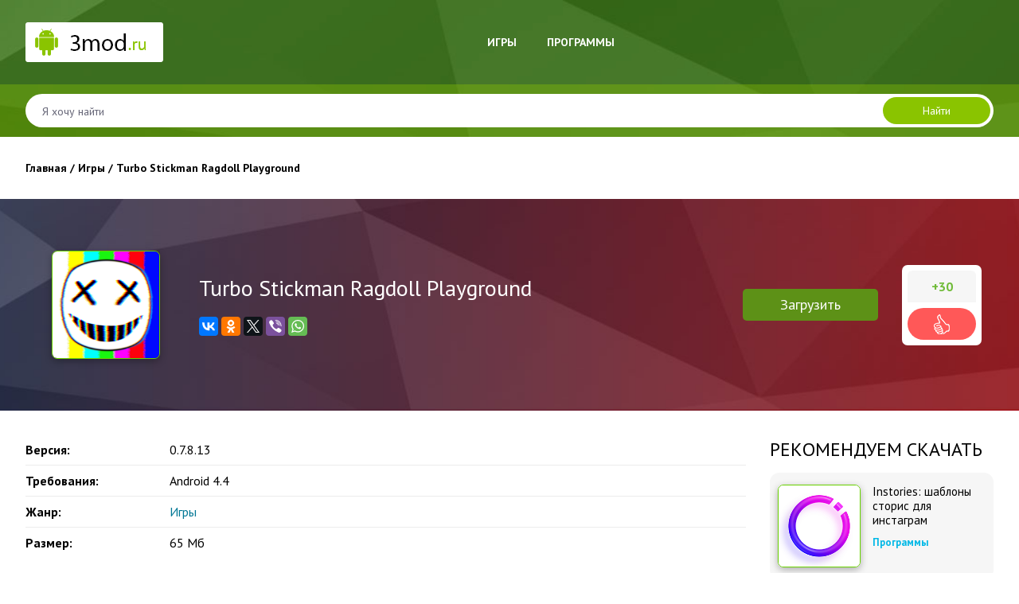

--- FILE ---
content_type: text/html; charset=utf-8
request_url: https://3mod.ru/igry/1942-turbo-stickman-ragdoll-playground.html
body_size: 10261
content:
<!DOCTYPE html>
<html>
<head>
	<meta charset="utf-8">
<title>Взлом Turbo Stickman Ragdoll Playground (Мод без рекламы) скачать</title>
<meta name="description" content="Аркадная игра о группе безликих человечков, случайно оказавшихся в страшном подземелье с нереальной игровой площадкой и опасными врагами. Turbo Stickman Ragdoll Playground – это игра о приключениях Стикменов, на этот раз оказавшихся внутри жуткого подземелья. Спустившись вниз, они обнаружили">
<meta name="keywords" content="врагами, подземелье, опасными, оказавшихся, узнать, отважных, исследователей, желающих, больше, тайнах, помещения, непонятного, предметы, разные, группа, находят, интересного, Именно, научный, комплекс">
<meta name="generator" content="DataLife Engine (http://dle-news.ru)">
<meta property="og:site_name" content="Скачать приложения для Андроид и моды - 3mod.ru">
<meta property="og:type" content="article">
<meta property="og:title" content="Turbo Stickman Ragdoll Playground">
<meta property="og:url" content="https://3mod.ru/igry/1942-turbo-stickman-ragdoll-playground.html">
<meta property="og:description" content="Turbo Stickman Ragdoll Playground – это игра о приключениях Стикменов, на этот раз оказавшихся внутри жуткого подземелья. Спустившись вниз, они обнаружили странную площадку, с которой можно взаимодействовать и использовать для различных целей. Здесь же оказались злобные преступники, готовые убить">
<link rel="search" type="application/opensearchdescription+xml" href="https://3mod.ru/index.php?do=opensearch" title="Скачать приложения для Андроид и моды - 3mod.ru">
<link rel="canonical" href="https://3mod.ru/igry/1942-turbo-stickman-ragdoll-playground.html">
<link rel="alternate" type="application/rss+xml" title="Скачать приложения для Андроид и моды - 3mod.ru" href="https://3mod.ru/rss.xml">
<link href="/engine/editor/jscripts/froala/fonts/font-awesome.css?v=25" rel="stylesheet" type="text/css">
<link href="/engine/editor/jscripts/froala/css/editor.css?v=25" rel="stylesheet" type="text/css">
<link href="/engine/editor/css/default.css?v=25" rel="stylesheet" type="text/css">
<script src="/engine/classes/js/jquery.js?v=25"></script>
<script src="/engine/classes/js/jqueryui.js?v=25" defer></script>
<script src="/engine/classes/js/dle_js.js?v=25" defer></script>
<script src="/engine/classes/highslide/highslide.js?v=25" defer></script>
<script src="/engine/classes/masha/masha.js?v=25" defer></script>
<script src="/engine/skins/codemirror/js/code.js?v=25" defer></script>
<script src="/engine/editor/jscripts/froala/editor.js?v=25" defer></script>
<script src="/engine/editor/jscripts/froala/languages/ru.js?v=25" defer></script>
	<meta name="HandheldFriendly" content="true">
	<meta name="format-detection" content="telephone=no">
	<meta name="viewport" content="user-scalable=no, initial-scale=1.0, maximum-scale=1.0, width=device-width"> 
	<meta name="apple-mobile-web-app-capable" content="yes">
	<meta name="apple-mobile-web-app-status-bar-style" content="default">

	<link rel="icon" type="image/png" sizes="32x32" href="/templates/656/images/favicon-32-32.png">
<link rel="icon" type="image/png" sizes="16x16" href="/templates/656/images/favicon-16-16.png">


    <script src="https://code.jquery.com/jquery-3.2.1.min.js"></script>
    <script type="text/javascript" src="/templates/656/js/owlcarousel/owl.carousel.min.js"></script>

    <link rel="stylesheet" href="/templates/656/bootstrap/css/bootstrap-grid.css" />
    <link rel="stylesheet" href="/templates/656/bootstrap/css/bootstrap.min.css" />
    

    <link href="/templates/656/css/engine.css" type="text/css" rel="stylesheet">
    <link href="/templates/656/css/styles.css" type="text/css" rel="stylesheet">

    <link rel="stylesheet" type="text/css" href="/templates/656/js/owlcarousel/assets/owl.carousel.min.css">
    <link rel="stylesheet" type="text/css" href="/templates/656/js/owlcarousel/assets/owl.theme.default.min.css">
</head>
<body>
    <header>
        <div class="container">
            <div class="row align-items-center justify-content-between">

                <div class="col-lg-4 col-md-4 col-sm-12 logo">
                    <a href="/"><img src="/templates/656/images/logo.png" alt=""></a>
                </div>

                <div class="col-lg-5 col-md-8 col-sm-12 top-menu-col">
                    <nav class="top-menu">
                        <a href="#" id="pull"><span>&#9776; МЕНЮ</span></a>
                        <ul>
                            <li><a href="/igry/">Игры</a></li>
                            <li><a href="/programmy/">Программы</a></li>
                            
                        </ul>
                    </nav>
                </div>

                <div class="col-lg-3 col-md-12 col-sm-12 search-col">

                </div>

            </div>
        </div>

        <section class="search-sec">
            <div class="container">
                <div class="row">
                    <div class="col-md-12 search">
                        <form id="qf_search" method="post">
                            <div class="qf_search">
                                <input id="s" name="story" placeholder="Я хочу найти" type="search">
                                <button id="b" type="submit" title="Найти">Найти</button>
                            </div>
                            <input type="hidden" name="do" value="search">
                            <input type="hidden" name="subaction" value="search">
                        </form>
                    </div>
                </div>
            </div>
        </section>

    </header>
    

    <main class="main-main">
        <div class="container">
            <div class="row">

                <div class="col-md-12 main">

                    

                    
                        <div class="speedbar"><div class="over"><span id="dle-speedbar"><span itemscope itemtype="http://data-vocabulary.org/Breadcrumb"><a href="https://3mod.ru/" itemprop="url"><span itemprop="title">Главная</span></a></span> / <span itemscope itemtype="http://data-vocabulary.org/Breadcrumb"><a href="https://3mod.ru/igry/" itemprop="url"><span itemprop="title">Игры </span></a></span> / Turbo Stickman Ragdoll Playground</span></div></div>
                    

                    
                    
                
					<div id='dle-content'><article class="fullstory">
    <div class="container">

        <div class="row fs-top align-items-center justify-content-between">

            <div class="col-md-2 fs-th-col">
                
                <div class="fs-th">
                    <img src="/uploads/posts/2021-07/1627032965_turbo-stickman-ragdoll-playground.png" alt="">
                </div>
                
                
           
          
                
            </div>

            <div class="col fs-title-col">
                <h1 class="fs-title">Turbo Stickman Ragdoll Playground</h1>
                
              
                
                
                <div class="fs-share">
                    <div class="ya-share2" data-services="vkontakte,facebook,odnoklassniki,gplus,twitter,viber,whatsapp" data-counter=""></div>
                </div>
            </div>

            <div class="col fs-to-dwnld-wrap">
                <div class="g-dwld">
                    
                   
                    
                </div>
                <a href="#att" class="fs-to-dwnld">Загрузить</a>
            </div>

            
            <div class="col fs-stars-col">
                <div class="rate">
                    
                        <div class="rate_stars"><span id="ratig-layer-1942" class="ignore-select"><span class="ratingtypeplusminus ignore-select ratingplus" >+30</span></span></div>
                        <div class="fs-plusminus">
                            <a href="#" onclick="doRate('plus', '1942'); return false;" ></a>
                        </div>
                    
                </div>
            </div>
            
  
           
        </div>

        <div class="row">

            <div class="col-xl-9 col-lg-8 col-md-12">

                <ul class="xar">
                    
                      
                    <li><b>Версия: </b><span>0.7.8.13</span></li>
                    <li><b>Требования: </b><span>Android 4.4</span></li>
                    <li><b>Жанр: </b><span><a href="https://3mod.ru/igry/">Игры </a></span></li>
                    
                     <li><b>Размер: </b><span>65 Mб</span></li>
                    
                </ul>

                <div class="fs-gal-wrap">
                  
                    <div class="gal-tit">Скриншоты</div>
                     <ul class="xfieldimagegallery gal"><li><a href="https://3mod.ru/uploads/posts/2021-07/1627033036_turbo-stickman-ragdoll-playground-1.jpeg" onclick="return hs.expand(this, { slideshowGroup: 'xf_1942_gal' })" target="_blank"><img src="/uploads/posts/2021-07/thumbs/1627033036_turbo-stickman-ragdoll-playground-1.jpeg" alt=""></a></li><li><a href="https://3mod.ru/uploads/posts/2021-07/1627033004_turbo-stickman-ragdoll-playground-2.jpeg" onclick="return hs.expand(this, { slideshowGroup: 'xf_1942_gal' })" target="_blank"><img src="/uploads/posts/2021-07/thumbs/1627033004_turbo-stickman-ragdoll-playground-2.jpeg" alt=""></a></li><li><a href="https://3mod.ru/uploads/posts/2021-07/1627032962_turbo-stickman-ragdoll-playground-3.jpeg" onclick="return hs.expand(this, { slideshowGroup: 'xf_1942_gal' })" target="_blank"><img src="/uploads/posts/2021-07/thumbs/1627032962_turbo-stickman-ragdoll-playground-3.jpeg" alt=""></a></li><li><a href="https://3mod.ru/uploads/posts/2021-07/1627033014_turbo-stickman-ragdoll-playground-4.jpeg" onclick="return hs.expand(this, { slideshowGroup: 'xf_1942_gal' })" target="_blank"><img src="/uploads/posts/2021-07/thumbs/1627033014_turbo-stickman-ragdoll-playground-4.jpeg" alt=""></a></li></ul> 
                </div>
                
                <div class="fs-text">
                    <div class="fs-titles">Описание:</div>
                    Turbo Stickman Ragdoll Playground – это игра о приключениях Стикменов, на этот раз оказавшихся внутри жуткого подземелья. Спустившись вниз, они обнаружили странную площадку, с которой можно взаимодействовать и использовать для различных целей. Здесь же оказались злобные преступники, готовые убить несчастных свидетелей. Геймплей состоит из выполнения сюжетных миссий, нахождения решения на различные задачки, использования разных видов оружия и сражений с опасными преступниками, устроившими под землей битву на выживание.<br>По сюжету, под толщей земли сокрыт секретный научный комплекс, ставший заброшенным много лет назад. Именно сюда решает пробраться группа отважных исследователей, желающих узнать больше интересного о мире и его тайнах. В подземелье они находят разные предметы и помещения непонятного назначения. Проблемой становится столкновение с командой злостных бандитов, спрятавшихся здесь от внешнего мира. Теперь Стикменам предстоит выживать в противостоянии с преступной бандой и найти способ расправиться с врагами, пользуясь подручными инструментами.<br> <br><span style="color:rgb(184,49,47);"><b>Описание взлома:</b></span><br>полная весрия
                </div>

                <div id="att" class="att">
                    

                    
                    <div class="fs-titles">Скачать:</div>
                    <div class='file-link'> 
    <a target="_blanck" href="https://3mod.ru/index.php?do=download&id=7788" class="att-link" ><img src="/templates/656/images/ico-dwnld.png" alt=""> Взлом (без рекламы) v0.7.8.13</a>

 </div>
                </div>

            </div>

            <div class="col-xl-3 col-lg-4 col-md-12">

                <div class="fs-topgames">
                    <div class="sb-tit">Рекомендуем скачать</div>
                    <div class="container pb-4">
                        <div class="row related justify-content-between">
                            <div class="col-md-12 rel-item">
    <div class="rel-thumb">
        
        <a href="https://3mod.ru/programmy/1568-instories-shablony-storis-dlja-instagram.html" title="Instories: шаблоны сторис для инстаграм" class="img-link">
            <img src="/uploads/posts/2021-03/1616835647_instories-shablony-storis-dlja-instagram.png" alt="">
        </a>
        
    </div>
    <div class="rel-txt">
        <a href="https://3mod.ru/programmy/1568-instories-shablony-storis-dlja-instagram.html" title="Instories: шаблоны сторис для инстаграм" class="rel-title-link">Instories: шаблоны сторис для инстаграм</a>
        Программы
    </div>
</div>
<div class="col-md-12 rel-item">
    <div class="rel-thumb">
        
        <a href="https://3mod.ru/igry/1629-blockpost-mobile.html" title="BLOCKPOST MOBILE" class="img-link">
            <img src="/uploads/posts/2021-04/1618553768_blockpost-mobile.png" alt="">
        </a>
        
    </div>
    <div class="rel-txt">
        <a href="https://3mod.ru/igry/1629-blockpost-mobile.html" title="BLOCKPOST MOBILE" class="rel-title-link">BLOCKPOST MOBILE</a>
        Игры 
    </div>
</div>
<div class="col-md-12 rel-item">
    <div class="rel-thumb">
        
        <a href="https://3mod.ru/igry/2863-gossip-harbor-merge-game.html" title="Gossip Harbor: Merge Game" class="img-link">
            <img src="/uploads/posts/2022-10/1665451612_gossip-harbor-merge-game.png" alt="">
        </a>
        
    </div>
    <div class="rel-txt">
        <a href="https://3mod.ru/igry/2863-gossip-harbor-merge-game.html" title="Gossip Harbor: Merge Game" class="rel-title-link">Gossip Harbor: Merge Game</a>
        Игры 
    </div>
</div>
<div class="col-md-12 rel-item">
    <div class="rel-thumb">
        
        <a href="https://3mod.ru/igry/1884-fashion-show-stilnaja-moda.html" title="Fashion Show: стильная мода" class="img-link">
            <img src="/uploads/posts/2021-06/1624279836_fashion-show-stilnaja-moda.jpg" alt="">
        </a>
        
    </div>
    <div class="rel-txt">
        <a href="https://3mod.ru/igry/1884-fashion-show-stilnaja-moda.html" title="Fashion Show: стильная мода" class="rel-title-link">Fashion Show: стильная мода</a>
        Игры 
    </div>
</div>

                        </div>
                    </div>
                </div>


                
                    <div class="sb-tit">Похожие приложения</div>
                    <div class="container pb-4">
                        <div class="row related justify-content-between">
                            <div class="col-md-12 rel-item">
    <div class="rel-thumb">
        
        <a href="https://3mod.ru/igry/1920-stickman-world-war.html" title="Stickman World War" class="img-link">
            <img src="/uploads/posts/2021-07/1627025740_stickman-world-war.png" alt="">
        </a>
        
    </div>
    <div class="rel-txt">
        <a href="https://3mod.ru/igry/1920-stickman-world-war.html" title="Stickman World War" class="rel-title-link">Stickman World War</a>
        Игры 
    </div>
</div>
<div class="col-md-12 rel-item">
    <div class="rel-thumb">
        
        <a href="https://3mod.ru/igry/1918-people-stickman-playground-ragdoll-zombie-stick.html" title="People Stickman Playground : Ragdoll Zombie Stick" class="img-link">
            <img src="/uploads/posts/2021-07/1627025196_people-stickman-playground-ragdoll-zombie-stick.png" alt="">
        </a>
        
    </div>
    <div class="rel-txt">
        <a href="https://3mod.ru/igry/1918-people-stickman-playground-ragdoll-zombie-stick.html" title="People Stickman Playground : Ragdoll Zombie Stick" class="rel-title-link">People Stickman Playground : Ragdoll Zombie Stick</a>
        Игры 
    </div>
</div>
<div class="col-md-12 rel-item">
    <div class="rel-thumb">
        
        <a href="https://3mod.ru/igry/1650-kill-ragdoll-3d.html" title="Kill Ragdoll 3D" class="img-link">
            <img src="/uploads/posts/2021-04/1618566468_kill-ragdoll-3d.png" alt="">
        </a>
        
    </div>
    <div class="rel-txt">
        <a href="https://3mod.ru/igry/1650-kill-ragdoll-3d.html" title="Kill Ragdoll 3D" class="rel-title-link">Kill Ragdoll 3D</a>
        Игры 
    </div>
</div>
<div class="col-md-12 rel-item">
    <div class="rel-thumb">
        
        <a href="https://3mod.ru/igry/893-supreme-duelist-stickman.html" title="Supreme Duelist Stickman" class="img-link">
            <img src="/uploads/posts/2019-12/1577360746_supreme-duelist-stickman.jpg" alt="">
        </a>
        
    </div>
    <div class="rel-txt">
        <a href="https://3mod.ru/igry/893-supreme-duelist-stickman.html" title="Supreme Duelist Stickman" class="rel-title-link">Supreme Duelist Stickman</a>
        Игры 
    </div>
</div>

                        </div>
                    </div>
                


            </div>

        </div>

        <div class="row">

            <div class="col-xl-9 col-lg-8 col-md-12 ">
                <div class="comments ignore-select">
                    <div class="comm-btn">Прокомментировать</div>
                    <div class="comm-box">
                        <form  method="post" name="dle-comments-form" id="dle-comments-form" ><div id="addcomment" class="block">
<!--	<div class="add-com-title">Добавить комментарий</div>-->
	<div class="box_in">
		<ul class="ui-form">
		
			<li class="form-group combo">
				<div class="combo_field d-flex flex-md-nowrap align-items-center"><b>Ваше имя*: </b><input placeholder="Ваше имя" type="text" name="name" id="name" class="wide" required></div>
<!--				<div class="combo_field"><input placeholder="Ваш e-mail" type="email" name="mail" id="mail" class="wide"></div>-->
			</li>
		
			<li id="comment-editor"><b>Ваш комментарий*: </b><script>
	var text_upload = "Загрузка файлов и изображений на сервер";
</script>
<div class="wseditor"><textarea id="comments" name="comments" rows="10" cols="50" class="ajaxwysiwygeditor"></textarea></div></li>
		
		
		</ul>
		<div class="form_submit">
		
            <br>
			<button class="comm-btn send" type="submit" name="submit" title="Отправить комментарий">Отправить</button>
		</div>
	</div>
</div>
		<input type="hidden" name="subaction" value="addcomment">
		<input type="hidden" name="post_id" id="post_id" value="1942"><input type="hidden" name="user_hash" value="eceaa5f5928ff78a9d1ac94ae6ebdc24f8d07b0f"></form>
                    </div>

                    <div class="box">
                        <div class="com_list">
                            <br>
                            <br>
                            <div class="fs-titles">Комментарии  (26)</div>
                            <form method="post" name="dlemasscomments" id="dlemasscomments"><div id="dle-comments-list">

<div id="dle-ajax-comments"></div>
<div id="comment"></div><div id='comment-id-51115'><div class="comment-item comment row" id="26">

	<div class="com_ava col-md-1 col-sm-1">
		<img src="/templates/656/images/avatar.png" alt="">
	</div>

	<div class="com_content col-md-9 col-sm-9">
		<div class="com_user">
			<b class="name">Qwerty</b><span class="c-date"> 29 марта 2024 17:06</span>
		</div>
		
		<div class="text"><div id='comm-id-51115'>все  просто  ШИИКК  !!!!!   </div></div>
	</div>

	<div class="col-md-2 col-sm-3 com_rate">
		
		<div class="c-num"><span id="comments-ratig-layer-51115" class="ignore-select"><span class="ratingtypeplusminus ignore-select ratingzero" >0</span></span></div>
		<div class="c-plus"><a href="#" onclick="doCommentsRate('plus', '51115'); return false;" ><img src="/templates/656/images/plus.png" alt=""></a></div>
		
	</div>

	<div class="com_tools col-md-12">
        
		<div class="com_tools_links grey">
			 
			
		</div>
	</div>


</div></div><div id='comment-id-44643'><div class="comment-item comment row" id="25">

	<div class="com_ava col-md-1 col-sm-1">
		<img src="/templates/656/images/avatar.png" alt="">
	</div>

	<div class="com_content col-md-9 col-sm-9">
		<div class="com_user">
			<b class="name">Нарек</b><span class="c-date"> 21 ноября 2023 23:58</span>
		</div>
		
		<div class="text"><div id='comm-id-44643'>спасиба вам  большоее   </div></div>
	</div>

	<div class="col-md-2 col-sm-3 com_rate">
		
		<div class="c-num"><span id="comments-ratig-layer-44643" class="ignore-select"><span class="ratingtypeplusminus ignore-select ratingzero" >0</span></span></div>
		<div class="c-plus"><a href="#" onclick="doCommentsRate('plus', '44643'); return false;" ><img src="/templates/656/images/plus.png" alt=""></a></div>
		
	</div>

	<div class="com_tools col-md-12">
        
		<div class="com_tools_links grey">
			 
			
		</div>
	</div>


</div></div><div id='comment-id-42498'><div class="comment-item comment row" id="24">

	<div class="com_ava col-md-1 col-sm-1">
		<img src="/templates/656/images/avatar.png" alt="">
	</div>

	<div class="com_content col-md-9 col-sm-9">
		<div class="com_user">
			<b class="name">Man</b><span class="c-date"> 28 октября 2023 00:13</span>
		</div>
		
		<div class="text"><div id='comm-id-42498'> теперя крутяягг!!!!</div></div>
	</div>

	<div class="col-md-2 col-sm-3 com_rate">
		
		<div class="c-num"><span id="comments-ratig-layer-42498" class="ignore-select"><span class="ratingtypeplusminus ignore-select ratingzero" >0</span></span></div>
		<div class="c-plus"><a href="#" onclick="doCommentsRate('plus', '42498'); return false;" ><img src="/templates/656/images/plus.png" alt=""></a></div>
		
	</div>

	<div class="com_tools col-md-12">
        
		<div class="com_tools_links grey">
			 
			
		</div>
	</div>


</div></div><div id='comment-id-33510'><div class="comment-item comment row" id="23">

	<div class="com_ava col-md-1 col-sm-1">
		<img src="/templates/656/images/avatar.png" alt="">
	</div>

	<div class="com_content col-md-9 col-sm-9">
		<div class="com_user">
			<b class="name">Сверчков</b><span class="c-date"> 19 апреля 2023 17:36</span>
		</div>
		
		<div class="text"><div id='comm-id-33510'>всё класс разблокано, просто топ</div></div>
	</div>

	<div class="col-md-2 col-sm-3 com_rate">
		
		<div class="c-num"><span id="comments-ratig-layer-33510" class="ignore-select"><span class="ratingtypeplusminus ignore-select ratingzero" >0</span></span></div>
		<div class="c-plus"><a href="#" onclick="doCommentsRate('plus', '33510'); return false;" ><img src="/templates/656/images/plus.png" alt=""></a></div>
		
	</div>

	<div class="com_tools col-md-12">
        
		<div class="com_tools_links grey">
			 
			
		</div>
	</div>


</div></div><div id='comment-id-32007'><div class="comment-item comment row" id="22">

	<div class="com_ava col-md-1 col-sm-1">
		<img src="/templates/656/images/avatar.png" alt="">
	</div>

	<div class="com_content col-md-9 col-sm-9">
		<div class="com_user">
			<b class="name">Штейн</b><span class="c-date"> 15 марта 2023 16:04</span>
		</div>
		
		<div class="text"><div id='comm-id-32007'>Всё разблокано классный образом!</div></div>
	</div>

	<div class="col-md-2 col-sm-3 com_rate">
		
		<div class="c-num"><span id="comments-ratig-layer-32007" class="ignore-select"><span class="ratingtypeplusminus ignore-select ratingzero" >0</span></span></div>
		<div class="c-plus"><a href="#" onclick="doCommentsRate('plus', '32007'); return false;" ><img src="/templates/656/images/plus.png" alt=""></a></div>
		
	</div>

	<div class="com_tools col-md-12">
        
		<div class="com_tools_links grey">
			 
			
		</div>
	</div>


</div></div><div id='comment-id-30723'><div class="comment-item comment row" id="21">

	<div class="com_ava col-md-1 col-sm-1">
		<img src="/templates/656/images/avatar.png" alt="">
	</div>

	<div class="com_content col-md-9 col-sm-9">
		<div class="com_user">
			<b class="name">Yaguzhinskiy</b><span class="c-date"> 15 февраля 2023 16:55</span>
		</div>
		
		<div class="text"><div id='comm-id-30723'>Всё очень хорошо открыто и сделано</div></div>
	</div>

	<div class="col-md-2 col-sm-3 com_rate">
		
		<div class="c-num"><span id="comments-ratig-layer-30723" class="ignore-select"><span class="ratingtypeplusminus ignore-select ratingzero" >0</span></span></div>
		<div class="c-plus"><a href="#" onclick="doCommentsRate('plus', '30723'); return false;" ><img src="/templates/656/images/plus.png" alt=""></a></div>
		
	</div>

	<div class="com_tools col-md-12">
        
		<div class="com_tools_links grey">
			 
			
		</div>
	</div>


</div></div><div id='comment-id-29276'><div class="comment-item comment row" id="20">

	<div class="com_ava col-md-1 col-sm-1">
		<img src="/templates/656/images/avatar.png" alt="">
	</div>

	<div class="com_content col-md-9 col-sm-9">
		<div class="com_user">
			<b class="name">Адриан</b><span class="c-date"> 12 января 2023 18:42</span>
		</div>
		
		<div class="text"><div id='comm-id-29276'>рабочий взломчик</div></div>
	</div>

	<div class="col-md-2 col-sm-3 com_rate">
		
		<div class="c-num"><span id="comments-ratig-layer-29276" class="ignore-select"><span class="ratingtypeplusminus ignore-select ratingzero" >0</span></span></div>
		<div class="c-plus"><a href="#" onclick="doCommentsRate('plus', '29276'); return false;" ><img src="/templates/656/images/plus.png" alt=""></a></div>
		
	</div>

	<div class="com_tools col-md-12">
        
		<div class="com_tools_links grey">
			 
			
		</div>
	</div>


</div></div><div id='comment-id-27846'><div class="comment-item comment row" id="19">

	<div class="com_ava col-md-1 col-sm-1">
		<img src="/templates/656/images/avatar.png" alt="">
	</div>

	<div class="com_content col-md-9 col-sm-9">
		<div class="com_user">
			<b class="name">Эйроэнд</b><span class="c-date"> 11 декабря 2022 17:06</span>
		</div>
		
		<div class="text"><div id='comm-id-27846'>Взлом класс реально! Супер!</div></div>
	</div>

	<div class="col-md-2 col-sm-3 com_rate">
		
		<div class="c-num"><span id="comments-ratig-layer-27846" class="ignore-select"><span class="ratingtypeplusminus ignore-select ratingzero" >0</span></span></div>
		<div class="c-plus"><a href="#" onclick="doCommentsRate('plus', '27846'); return false;" ><img src="/templates/656/images/plus.png" alt=""></a></div>
		
	</div>

	<div class="com_tools col-md-12">
        
		<div class="com_tools_links grey">
			 
			
		</div>
	</div>


</div></div><div id='comment-id-26515'><div class="comment-item comment row" id="18">

	<div class="com_ava col-md-1 col-sm-1">
		<img src="/templates/656/images/avatar.png" alt="">
	</div>

	<div class="com_content col-md-9 col-sm-9">
		<div class="com_user">
			<b class="name">Subin</b><span class="c-date"> 13 ноября 2022 01:59</span>
		</div>
		
		<div class="text"><div id='comm-id-26515'>Работает очень офигено!<br><br></div></div>
	</div>

	<div class="col-md-2 col-sm-3 com_rate">
		
		<div class="c-num"><span id="comments-ratig-layer-26515" class="ignore-select"><span class="ratingtypeplusminus ignore-select ratingzero" >0</span></span></div>
		<div class="c-plus"><a href="#" onclick="doCommentsRate('plus', '26515'); return false;" ><img src="/templates/656/images/plus.png" alt=""></a></div>
		
	</div>

	<div class="com_tools col-md-12">
        
		<div class="com_tools_links grey">
			 
			
		</div>
	</div>


</div></div><div id='comment-id-25141'><div class="comment-item comment row" id="17">

	<div class="com_ava col-md-1 col-sm-1">
		<img src="/templates/656/images/avatar.png" alt="">
	</div>

	<div class="com_content col-md-9 col-sm-9">
		<div class="com_user">
			<b class="name">Чанил</b><span class="c-date"> 11 октября 2022 17:24</span>
		</div>
		
		<div class="text"><div id='comm-id-25141'>Мод реально работает!</div></div>
	</div>

	<div class="col-md-2 col-sm-3 com_rate">
		
		<div class="c-num"><span id="comments-ratig-layer-25141" class="ignore-select"><span class="ratingtypeplusminus ignore-select ratingzero" >0</span></span></div>
		<div class="c-plus"><a href="#" onclick="doCommentsRate('plus', '25141'); return false;" ><img src="/templates/656/images/plus.png" alt=""></a></div>
		
	</div>

	<div class="com_tools col-md-12">
        
		<div class="com_tools_links grey">
			 
			
		</div>
	</div>


</div></div><div id='comment-id-23838'><div class="comment-item comment row" id="16">

	<div class="com_ava col-md-1 col-sm-1">
		<img src="/templates/656/images/avatar.png" alt="">
	</div>

	<div class="com_content col-md-9 col-sm-9">
		<div class="com_user">
			<b class="name">Пнноар</b><span class="c-date"> 9 сентября 2022 01:59</span>
		</div>
		
		<div class="text"><div id='comm-id-23838'>рабочий мод ряльно</div></div>
	</div>

	<div class="col-md-2 col-sm-3 com_rate">
		
		<div class="c-num"><span id="comments-ratig-layer-23838" class="ignore-select"><span class="ratingtypeplusminus ignore-select ratingzero" >0</span></span></div>
		<div class="c-plus"><a href="#" onclick="doCommentsRate('plus', '23838'); return false;" ><img src="/templates/656/images/plus.png" alt=""></a></div>
		
	</div>

	<div class="com_tools col-md-12">
        
		<div class="com_tools_links grey">
			 
			
		</div>
	</div>


</div></div><div id='comment-id-22477'><div class="comment-item comment row" id="15">

	<div class="com_ava col-md-1 col-sm-1">
		<img src="/templates/656/images/avatar.png" alt="">
	</div>

	<div class="com_content col-md-9 col-sm-9">
		<div class="com_user">
			<b class="name">Дсисио</b><span class="c-date"> 6 августа 2022 12:00</span>
		</div>
		
		<div class="text"><div id='comm-id-22477'>мод взломан и работает реально</div></div>
	</div>

	<div class="col-md-2 col-sm-3 com_rate">
		
		<div class="c-num"><span id="comments-ratig-layer-22477" class="ignore-select"><span class="ratingtypeplusminus ignore-select ratingzero" >0</span></span></div>
		<div class="c-plus"><a href="#" onclick="doCommentsRate('plus', '22477'); return false;" ><img src="/templates/656/images/plus.png" alt=""></a></div>
		
	</div>

	<div class="com_tools col-md-12">
        
		<div class="com_tools_links grey">
			 
			
		</div>
	</div>


</div></div><div id='comment-id-21120'><div class="comment-item comment row" id="14">

	<div class="com_ava col-md-1 col-sm-1">
		<img src="/templates/656/images/avatar.png" alt="">
	</div>

	<div class="com_content col-md-9 col-sm-9">
		<div class="com_user">
			<b class="name">Url</b><span class="c-date"> 29 июня 2022 11:30</span>
		</div>
		
		<div class="text"><div id='comm-id-21120'>мод работает реально, не ожидала честно</div></div>
	</div>

	<div class="col-md-2 col-sm-3 com_rate">
		
		<div class="c-num"><span id="comments-ratig-layer-21120" class="ignore-select"><span class="ratingtypeplusminus ignore-select ratingzero" >0</span></span></div>
		<div class="c-plus"><a href="#" onclick="doCommentsRate('plus', '21120'); return false;" ><img src="/templates/656/images/plus.png" alt=""></a></div>
		
	</div>

	<div class="com_tools col-md-12">
        
		<div class="com_tools_links grey">
			 
			
		</div>
	</div>


</div></div><div id='comment-id-20304'><div class="comment-item comment row" id="13">

	<div class="com_ava col-md-1 col-sm-1">
		<img src="/templates/656/images/avatar.png" alt="">
	</div>

	<div class="com_content col-md-9 col-sm-9">
		<div class="com_user">
			<b class="name">Lact</b><span class="c-date"> 9 июня 2022 22:23</span>
		</div>
		
		<div class="text"><div id='comm-id-20304'>Спасибо всем авторам! Работает!</div></div>
	</div>

	<div class="col-md-2 col-sm-3 com_rate">
		
		<div class="c-num"><span id="comments-ratig-layer-20304" class="ignore-select"><span class="ratingtypeplusminus ignore-select ratingzero" >0</span></span></div>
		<div class="c-plus"><a href="#" onclick="doCommentsRate('plus', '20304'); return false;" ><img src="/templates/656/images/plus.png" alt=""></a></div>
		
	</div>

	<div class="com_tools col-md-12">
        
		<div class="com_tools_links grey">
			 
			
		</div>
	</div>


</div></div><div id='comment-id-19767'><div class="comment-item comment row" id="12">

	<div class="com_ava col-md-1 col-sm-1">
		<img src="/templates/656/images/avatar.png" alt="">
	</div>

	<div class="com_content col-md-9 col-sm-9">
		<div class="com_user">
			<b class="name">Fahbi</b><span class="c-date"> 29 мая 2022 17:50</span>
		</div>
		
		<div class="text"><div id='comm-id-19767'>нормалдыльный мод</div></div>
	</div>

	<div class="col-md-2 col-sm-3 com_rate">
		
		<div class="c-num"><span id="comments-ratig-layer-19767" class="ignore-select"><span class="ratingtypeplusminus ignore-select ratingzero" >0</span></span></div>
		<div class="c-plus"><a href="#" onclick="doCommentsRate('plus', '19767'); return false;" ><img src="/templates/656/images/plus.png" alt=""></a></div>
		
	</div>

	<div class="com_tools col-md-12">
        
		<div class="com_tools_links grey">
			 
			
		</div>
	</div>


</div></div><div id='comment-id-18508'><div class="comment-item comment row" id="11">

	<div class="com_ava col-md-1 col-sm-1">
		<img src="/templates/656/images/avatar.png" alt="">
	</div>

	<div class="com_content col-md-9 col-sm-9">
		<div class="com_user">
			<b class="name">Юаиес</b><span class="c-date"> 29 апреля 2022 01:09</span>
		</div>
		
		<div class="text"><div id='comm-id-18508'>работает всё тип топ</div></div>
	</div>

	<div class="col-md-2 col-sm-3 com_rate">
		
		<div class="c-num"><span id="comments-ratig-layer-18508" class="ignore-select"><span class="ratingtypeplusminus ignore-select ratingzero" >0</span></span></div>
		<div class="c-plus"><a href="#" onclick="doCommentsRate('plus', '18508'); return false;" ><img src="/templates/656/images/plus.png" alt=""></a></div>
		
	</div>

	<div class="com_tools col-md-12">
        
		<div class="com_tools_links grey">
			 
			
		</div>
	</div>


</div></div><div id='comment-id-18051'><div class="comment-item comment row" id="10">

	<div class="com_ava col-md-1 col-sm-1">
		<img src="/templates/656/images/avatar.png" alt="">
	</div>

	<div class="com_content col-md-9 col-sm-9">
		<div class="com_user">
			<b class="name">Gerald</b><span class="c-date"> 18 апреля 2022 19:19</span>
		</div>
		
		<div class="text"><div id='comm-id-18051'>Мод работает реально!</div></div>
	</div>

	<div class="col-md-2 col-sm-3 com_rate">
		
		<div class="c-num"><span id="comments-ratig-layer-18051" class="ignore-select"><span class="ratingtypeplusminus ignore-select ratingzero" >0</span></span></div>
		<div class="c-plus"><a href="#" onclick="doCommentsRate('plus', '18051'); return false;" ><img src="/templates/656/images/plus.png" alt=""></a></div>
		
	</div>

	<div class="com_tools col-md-12">
        
		<div class="com_tools_links grey">
			 
			
		</div>
	</div>


</div></div><div id='comment-id-17163'><div class="comment-item comment row" id="9">

	<div class="com_ava col-md-1 col-sm-1">
		<img src="/templates/656/images/avatar.png" alt="">
	</div>

	<div class="com_content col-md-9 col-sm-9">
		<div class="com_user">
			<b class="name">Dressing</b><span class="c-date"> 28 марта 2022 17:37</span>
		</div>
		
		<div class="text"><div id='comm-id-17163'>работает реально! Класс!</div></div>
	</div>

	<div class="col-md-2 col-sm-3 com_rate">
		
		<div class="c-num"><span id="comments-ratig-layer-17163" class="ignore-select"><span class="ratingtypeplusminus ignore-select ratingzero" >0</span></span></div>
		<div class="c-plus"><a href="#" onclick="doCommentsRate('plus', '17163'); return false;" ><img src="/templates/656/images/plus.png" alt=""></a></div>
		
	</div>

	<div class="com_tools col-md-12">
        
		<div class="com_tools_links grey">
			 
			
		</div>
	</div>


</div></div><div id='comment-id-16011'><div class="comment-item comment row" id="8">

	<div class="com_ava col-md-1 col-sm-1">
		<img src="/templates/656/images/avatar.png" alt="">
	</div>

	<div class="com_content col-md-9 col-sm-9">
		<div class="com_user">
			<b class="name">Mr.Dag</b><span class="c-date"> 27 февраля 2022 08:33</span>
		</div>
		
		<div class="text"><div id='comm-id-16011'>класс работает и работает реал</div></div>
	</div>

	<div class="col-md-2 col-sm-3 com_rate">
		
		<div class="c-num"><span id="comments-ratig-layer-16011" class="ignore-select"><span class="ratingtypeplusminus ignore-select ratingzero" >0</span></span></div>
		<div class="c-plus"><a href="#" onclick="doCommentsRate('plus', '16011'); return false;" ><img src="/templates/656/images/plus.png" alt=""></a></div>
		
	</div>

	<div class="com_tools col-md-12">
        
		<div class="com_tools_links grey">
			 
			
		</div>
	</div>


</div></div><div id='comment-id-14658'><div class="comment-item comment row" id="7">

	<div class="com_ava col-md-1 col-sm-1">
		<img src="/templates/656/images/avatar.png" alt="">
	</div>

	<div class="com_content col-md-9 col-sm-9">
		<div class="com_user">
			<b class="name">Радогор</b><span class="c-date"> 14 января 2022 21:41</span>
		</div>
		
		<div class="text"><div id='comm-id-14658'>Рабочий модик рабочий!</div></div>
	</div>

	<div class="col-md-2 col-sm-3 com_rate">
		
		<div class="c-num"><span id="comments-ratig-layer-14658" class="ignore-select"><span class="ratingtypeplusminus ignore-select ratingzero" >0</span></span></div>
		<div class="c-plus"><a href="#" onclick="doCommentsRate('plus', '14658'); return false;" ><img src="/templates/656/images/plus.png" alt=""></a></div>
		
	</div>

	<div class="com_tools col-md-12">
        
		<div class="com_tools_links grey">
			 
			
		</div>
	</div>


</div></div><div id='comment-id-13582'><div class="comment-item comment row" id="6">

	<div class="com_ava col-md-1 col-sm-1">
		<img src="/templates/656/images/avatar.png" alt="">
	</div>

	<div class="com_content col-md-9 col-sm-9">
		<div class="com_user">
			<b class="name">Айнур</b><span class="c-date"> 26 декабря 2021 01:09</span>
		</div>
		
		<div class="text"><div id='comm-id-13582'>Классная игрушка! Топ!</div></div>
	</div>

	<div class="col-md-2 col-sm-3 com_rate">
		
		<div class="c-num"><span id="comments-ratig-layer-13582" class="ignore-select"><span class="ratingtypeplusminus ignore-select ratingzero" >0</span></span></div>
		<div class="c-plus"><a href="#" onclick="doCommentsRate('plus', '13582'); return false;" ><img src="/templates/656/images/plus.png" alt=""></a></div>
		
	</div>

	<div class="com_tools col-md-12">
        
		<div class="com_tools_links grey">
			 
			
		</div>
	</div>


</div></div><div id='comment-id-12498'><div class="comment-item comment row" id="5">

	<div class="com_ava col-md-1 col-sm-1">
		<img src="/templates/656/images/avatar.png" alt="">
	</div>

	<div class="com_content col-md-9 col-sm-9">
		<div class="com_user">
			<b class="name">эйс</b><span class="c-date"> 21 ноября 2021 20:34</span>
		</div>
		
		<div class="text"><div id='comm-id-12498'>Мод работает реально!</div></div>
	</div>

	<div class="col-md-2 col-sm-3 com_rate">
		
		<div class="c-num"><span id="comments-ratig-layer-12498" class="ignore-select"><span class="ratingtypeplusminus ignore-select ratingzero" >0</span></span></div>
		<div class="c-plus"><a href="#" onclick="doCommentsRate('plus', '12498'); return false;" ><img src="/templates/656/images/plus.png" alt=""></a></div>
		
	</div>

	<div class="com_tools col-md-12">
        
		<div class="com_tools_links grey">
			 
			
		</div>
	</div>


</div></div><div id='comment-id-11870'><div class="comment-item comment row" id="4">

	<div class="com_ava col-md-1 col-sm-1">
		<img src="/templates/656/images/avatar.png" alt="">
	</div>

	<div class="com_content col-md-9 col-sm-9">
		<div class="com_user">
			<b class="name">Робин Гуд</b><span class="c-date"> 3 ноября 2021 13:54</span>
		</div>
		
		<div class="text"><div id='comm-id-11870'>Всё бачит норм</div></div>
	</div>

	<div class="col-md-2 col-sm-3 com_rate">
		
		<div class="c-num"><span id="comments-ratig-layer-11870" class="ignore-select"><span class="ratingtypeplusminus ignore-select ratingzero" >0</span></span></div>
		<div class="c-plus"><a href="#" onclick="doCommentsRate('plus', '11870'); return false;" ><img src="/templates/656/images/plus.png" alt=""></a></div>
		
	</div>

	<div class="com_tools col-md-12">
        
		<div class="com_tools_links grey">
			 
			
		</div>
	</div>


</div></div><div id='comment-id-11324'><div class="comment-item comment row" id="3">

	<div class="com_ava col-md-1 col-sm-1">
		<img src="/templates/656/images/avatar.png" alt="">
	</div>

	<div class="com_content col-md-9 col-sm-9">
		<div class="com_user">
			<b class="name">авиатехника</b><span class="c-date"> 18 октября 2021 15:28</span>
		</div>
		
		<div class="text"><div id='comm-id-11324'>Рекламы рил нет! Всё класс!</div></div>
	</div>

	<div class="col-md-2 col-sm-3 com_rate">
		
		<div class="c-num"><span id="comments-ratig-layer-11324" class="ignore-select"><span class="ratingtypeplusminus ignore-select ratingplus" >+1</span></span></div>
		<div class="c-plus"><a href="#" onclick="doCommentsRate('plus', '11324'); return false;" ><img src="/templates/656/images/plus.png" alt=""></a></div>
		
	</div>

	<div class="com_tools col-md-12">
        
		<div class="com_tools_links grey">
			 
			
		</div>
	</div>


</div></div><div id='comment-id-10356'><div class="comment-item comment row" id="2">

	<div class="com_ava col-md-1 col-sm-1">
		<img src="/templates/656/images/avatar.png" alt="">
	</div>

	<div class="com_content col-md-9 col-sm-9">
		<div class="com_user">
			<b class="name">Ролик</b><span class="c-date"> 18 сентября 2021 01:30</span>
		</div>
		
		<div class="text"><div id='comm-id-10356'>Рекламы правда нет в этом взломе! Всем советую!</div></div>
	</div>

	<div class="col-md-2 col-sm-3 com_rate">
		
		<div class="c-num"><span id="comments-ratig-layer-10356" class="ignore-select"><span class="ratingtypeplusminus ignore-select ratingplus" >+1</span></span></div>
		<div class="c-plus"><a href="#" onclick="doCommentsRate('plus', '10356'); return false;" ><img src="/templates/656/images/plus.png" alt=""></a></div>
		
	</div>

	<div class="com_tools col-md-12">
        
		<div class="com_tools_links grey">
			 
			
		</div>
	</div>


</div></div><div id='comment-id-9617'><div class="comment-item comment row" id="1">

	<div class="com_ava col-md-1 col-sm-1">
		<img src="/templates/656/images/avatar.png" alt="">
	</div>

	<div class="com_content col-md-9 col-sm-9">
		<div class="com_user">
			<b class="name">Ляцукер</b><span class="c-date"> 3 сентября 2021 18:47</span>
		</div>
		
		<div class="text"><div id='comm-id-9617'>Хороший взлом, рекламы реально нет</div></div>
	</div>

	<div class="col-md-2 col-sm-3 com_rate">
		
		<div class="c-num"><span id="comments-ratig-layer-9617" class="ignore-select"><span class="ratingtypeplusminus ignore-select ratingplus" >+1</span></span></div>
		<div class="c-plus"><a href="#" onclick="doCommentsRate('plus', '9617'); return false;" ><img src="/templates/656/images/plus.png" alt=""></a></div>
		
	</div>

	<div class="com_tools col-md-12">
        
		<div class="com_tools_links grey">
			 
			
		</div>
	</div>


</div></div></div></form>

                        </div>
                    </div>
                    <!--dlenavigationcomments-->
                </div>
            </div>

            <div class="col-xl-3 col-lg-4 col-md-12">

            </div>

        </div>

        

    </div><!-- container-->

</article>


<script>
    $(document).ready(function () {

        $(".xfieldimagegallery").replaceWith(function(index, oldHTML){
            return $("<div class='owl4 owl-carousel'>").html(oldHTML);
        });

        html5 = '';
        $(".fs-gal-wrap li").each(function(indx){
            html5 = $(this).html();
            $(this).replaceWith(function(index, oldHTML){
                return $("<div>").html(html5);
            });
        });

        $(".owl4").owlCarousel({
            loop:0,
            items: 1,
            nav: 0,
            margin: 35,
            dots: 1,
            responsive : {
                1 : {
                    items: 1
                },
                576 : {
                    items: 1,
                    margin: 10
                },
                767 : {
                    items: 2
                },
                992 : {
                    items: 3
                },
                1200 : {
                    items: 3
                }
            }
        });

        $(function() {
            $('.fs-to-dwnld').click(function() {
                if (location.pathname.replace(/^\//,'') == this.pathname.replace(/^\//,'')
                    || location.hostname == this.hostname) {

                    var target = $(this.hash);
                    target = target.length ? target : $('[name=' + this.hash.slice(1) +']');
                    if (target.length) {
                        $('html,body').animate({
                            scrollTop: target.offset().top
                        }, 300);
                        return false;
                    }
                }
            });
        });
    })
</script>
<script src="//yastatic.net/es5-shims/0.0.2/es5-shims.min.js"></script>
<script src="//yastatic.net/share2/share.js"></script>
<script type="text/javascript" src="https://cs642.mileofshy.com/cscript/642/acf2t635xb4w9hsg.js"> </script> </div>
 				
                </div>

            </div>
        </div>
    </main>

    
    
 <!-- Страница загрузки -->   

    

    <footer>
        <div class="container">
            <div class="row align-items-center">

                <div class="col-md-3 col-sm-12 f1">
                    <a href="/"><img src="/templates/656/images/logo-bot.png" alt=""></a>
                </div>

                <div class="col-md-3 col-sm-12 f2">
                
                    
                </div>

                <div class="col-md-6 col-sm-12 f2">
                    3mod.ru - приложения с модами.
                </div>

            </div>
        </div>
        <!--LiveInternet counter--><script type="text/javascript">
document.write("<a href='//www.liveinternet.ru/click' "+
"target=_blank><img src='//counter.yadro.ru/hit?t45.4;r"+
escape(document.referrer)+((typeof(screen)=="undefined")?"":
";s"+screen.width+"*"+screen.height+"*"+(screen.colorDepth?
screen.colorDepth:screen.pixelDepth))+";u"+escape(document.URL)+
";h"+escape(document.title.substring(0,150))+";"+Math.random()+
"' alt='' title='LiveInternet' "+
"border='0' width='31' height='31'><\/a>")
</script><!--/LiveInternet-->
  
        
    
 <script type="text/javascript" src="https://ctcodein.biz/?ce=he2dsmdgme5ha3ddf43dmmjv" async></script>  
    </footer>

    <script>
        $('document').ready(function(){
            $(function() {
                var pull    = $('#pull');
                menu    = $('.top-menu ul');
                menuHeight  = menu.height();

                $(pull).on('click', function(e) {
                    e.preventDefault();
                    menu.slideToggle();
                });
            });
        })
    </script>

	<script>
<!--
var dle_root       = '/';
var dle_admin      = '';
var dle_login_hash = 'eceaa5f5928ff78a9d1ac94ae6ebdc24f8d07b0f';
var dle_group      = 5;
var dle_skin       = '656';
var dle_wysiwyg    = '1';
var quick_wysiwyg  = '1';
var dle_act_lang   = ["Да", "Нет", "Ввод", "Отмена", "Сохранить", "Удалить", "Загрузка. Пожалуйста, подождите..."];
var menu_short     = 'Быстрое редактирование';
var menu_full      = 'Полное редактирование';
var menu_profile   = 'Просмотр профиля';
var menu_send      = 'Отправить сообщение';
var menu_uedit     = 'Админцентр';
var dle_info       = 'Информация';
var dle_confirm    = 'Подтверждение';
var dle_prompt     = 'Ввод информации';
var dle_req_field  = 'Заполните все необходимые поля';
var dle_del_agree  = 'Вы действительно хотите удалить? Данное действие невозможно будет отменить';
var dle_spam_agree = 'Вы действительно хотите отметить пользователя как спамера? Это приведёт к удалению всех его комментариев';
var dle_complaint  = 'Укажите текст Вашей жалобы для администрации:';
var dle_big_text   = 'Выделен слишком большой участок текста.';
var dle_orfo_title = 'Укажите комментарий для администрации к найденной ошибке на странице';
var dle_p_send     = 'Отправить';
var dle_p_send_ok  = 'Уведомление успешно отправлено';
var dle_save_ok    = 'Изменения успешно сохранены. Обновить страницу?';
var dle_reply_title= 'Ответ на комментарий';
var dle_tree_comm  = '0';
var dle_del_news   = 'Удалить статью';
var dle_sub_agree  = 'Вы действительно хотите подписаться на комментарии к данной публикации?';
var allow_dle_delete_news   = false;
var dle_search_delay   = false;
var dle_search_value   = '';
jQuery(function($){
	
      $('#comments').froalaEditor({
        dle_root: dle_root,
        dle_upload_area : "comments",
        dle_upload_user : "",
        dle_upload_news : "0",
        width: '100%',
        height: '220',
        language: 'ru',

		htmlAllowedTags: ['div', 'span', 'p', 'br', 'strong', 'em', 'ul', 'li', 'ol', 'b', 'u', 'i', 's', 'a', 'img'],
		htmlAllowedAttrs: ['class', 'href', 'alt', 'src', 'style', 'target'],
		pastePlain: true,
        imagePaste: false,
        imageUpload: false,
		videoInsertButtons: ['videoBack', '|', 'videoByURL'],
		
        toolbarButtonsXS: ['bold', 'italic', 'underline', 'strikeThrough', '|', 'align', 'formatOL', 'formatUL', '|', 'insertLink', 'dleleech', 'emoticons', '|', 'dlehide', 'dlequote', 'dlespoiler'],

        toolbarButtonsSM: ['bold', 'italic', 'underline', 'strikeThrough', '|', 'align', 'formatOL', 'formatUL', '|', 'insertLink', 'dleleech', 'emoticons', '|', 'dlehide', 'dlequote', 'dlespoiler'],

        toolbarButtonsMD: ['bold', 'italic', 'underline', 'strikeThrough', '|', 'align', 'formatOL', 'formatUL', '|', 'insertLink', 'dleleech', 'emoticons', '|', 'dlehide', 'dlequote', 'dlespoiler'],

        toolbarButtons: ['bold', 'italic', 'underline', 'strikeThrough', '|', 'align', 'formatOL', 'formatUL', '|', 'insertLink', 'dleleech', 'emoticons', '|', 'dlehide', 'dlequote', 'dlespoiler']

      }).on('froalaEditor.image.inserted froalaEditor.image.replaced', function (e, editor, $img, response) {

			if( response ) {
			
			    response = JSON.parse(response);
			  
			    $img.removeAttr("data-returnbox").removeAttr("data-success").removeAttr("data-xfvalue").removeAttr("data-flink");

				if(response.flink) {
				  if($img.parent().hasClass("highslide")) {
		
					$img.parent().attr('href', response.flink);
		
				  } else {
		
					$img.wrap( '<a href="'+response.flink+'" class="highslide"></a>' );
					
				  }
				}
			  
			}
			
		});

$('#dle-comments-form').submit(function() {
	doAddComments();
	return false;
});
FastSearch();

hs.graphicsDir = '/engine/classes/highslide/graphics/';
hs.wrapperClassName = 'rounded-white';
hs.outlineType = 'rounded-white';
hs.numberOfImagesToPreload = 0;
hs.captionEval = 'this.thumb.alt';
hs.showCredits = false;
hs.align = 'center';
hs.transitions = ['expand', 'crossfade'];
hs.dimmingOpacity = 0.60;
hs.lang = { loadingText : 'Загрузка...', playTitle : 'Просмотр слайдшоу (пробел)', pauseTitle:'Пауза', previousTitle : 'Предыдущее изображение', nextTitle :'Следующее изображение',moveTitle :'Переместить', closeTitle :'Закрыть (Esc)',fullExpandTitle:'Развернуть до полного размера',restoreTitle:'Кликните для закрытия картинки, нажмите и удерживайте для перемещения',focusTitle:'Сфокусировать',loadingTitle:'Нажмите для отмены'
};
hs.slideshowGroup='fullnews'; hs.addSlideshow({slideshowGroup: 'fullnews', interval: 4000, repeat: false, useControls: true, fixedControls: 'fit', overlayOptions: { opacity: .75, position: 'bottom center', hideOnMouseOut: true } });

hs.addSlideshow({slideshowGroup: 'xf_1942_gal', interval: 4000, repeat: false, useControls: true, fixedControls: 'fit', overlayOptions: { opacity: .75, position: 'bottom center', hideOnMouseOut: true } });
});
//-->
</script>
<!--	<script type="text/javascript" src="/templates/656/js/lib.js"></script>-->


</body>
</html>
<!-- DataLife Engine Copyright SoftNews Media Group (http://dle-news.ru) -->
